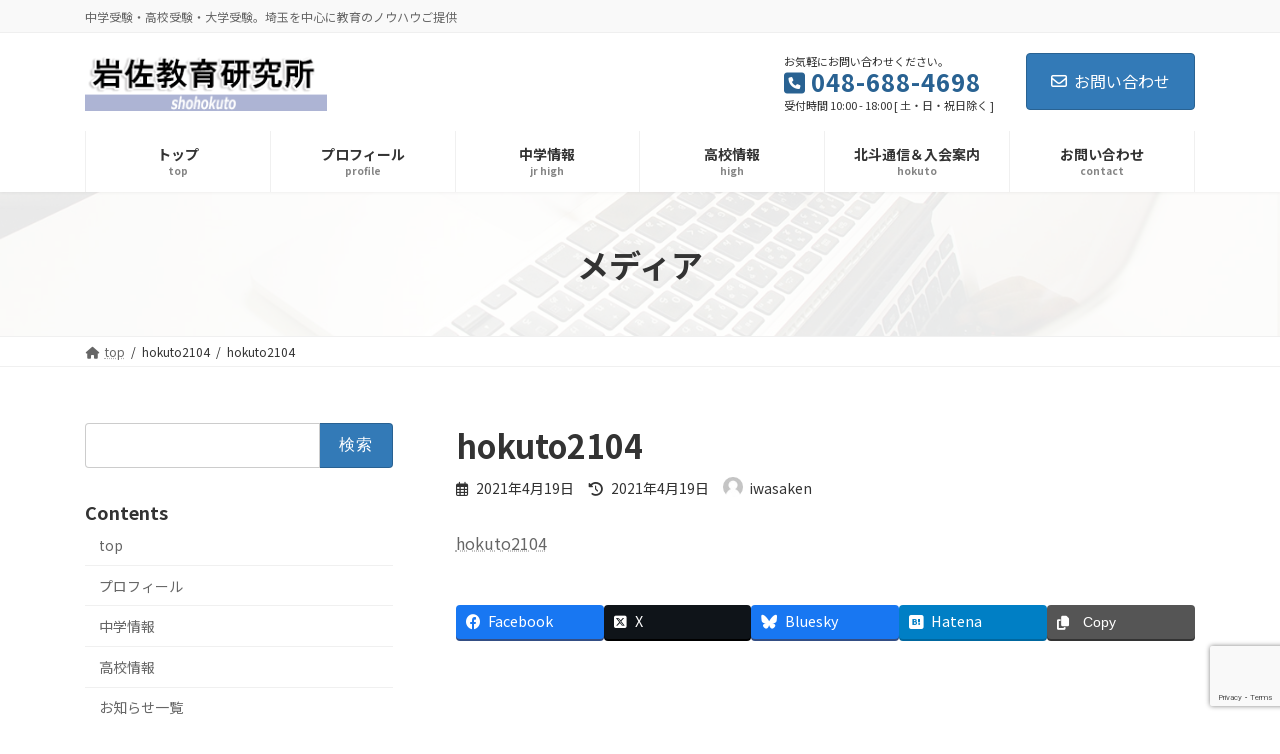

--- FILE ---
content_type: text/html; charset=utf-8
request_url: https://www.google.com/recaptcha/api2/anchor?ar=1&k=6Le9qNkZAAAAAMaQnEj4fOAAjt4y0BQdTmmCYLhh&co=aHR0cHM6Ly9pd2FzYWtlbi5jb206NDQz&hl=en&v=N67nZn4AqZkNcbeMu4prBgzg&size=invisible&anchor-ms=20000&execute-ms=30000&cb=5b4lwyhigmmi
body_size: 48887
content:
<!DOCTYPE HTML><html dir="ltr" lang="en"><head><meta http-equiv="Content-Type" content="text/html; charset=UTF-8">
<meta http-equiv="X-UA-Compatible" content="IE=edge">
<title>reCAPTCHA</title>
<style type="text/css">
/* cyrillic-ext */
@font-face {
  font-family: 'Roboto';
  font-style: normal;
  font-weight: 400;
  font-stretch: 100%;
  src: url(//fonts.gstatic.com/s/roboto/v48/KFO7CnqEu92Fr1ME7kSn66aGLdTylUAMa3GUBHMdazTgWw.woff2) format('woff2');
  unicode-range: U+0460-052F, U+1C80-1C8A, U+20B4, U+2DE0-2DFF, U+A640-A69F, U+FE2E-FE2F;
}
/* cyrillic */
@font-face {
  font-family: 'Roboto';
  font-style: normal;
  font-weight: 400;
  font-stretch: 100%;
  src: url(//fonts.gstatic.com/s/roboto/v48/KFO7CnqEu92Fr1ME7kSn66aGLdTylUAMa3iUBHMdazTgWw.woff2) format('woff2');
  unicode-range: U+0301, U+0400-045F, U+0490-0491, U+04B0-04B1, U+2116;
}
/* greek-ext */
@font-face {
  font-family: 'Roboto';
  font-style: normal;
  font-weight: 400;
  font-stretch: 100%;
  src: url(//fonts.gstatic.com/s/roboto/v48/KFO7CnqEu92Fr1ME7kSn66aGLdTylUAMa3CUBHMdazTgWw.woff2) format('woff2');
  unicode-range: U+1F00-1FFF;
}
/* greek */
@font-face {
  font-family: 'Roboto';
  font-style: normal;
  font-weight: 400;
  font-stretch: 100%;
  src: url(//fonts.gstatic.com/s/roboto/v48/KFO7CnqEu92Fr1ME7kSn66aGLdTylUAMa3-UBHMdazTgWw.woff2) format('woff2');
  unicode-range: U+0370-0377, U+037A-037F, U+0384-038A, U+038C, U+038E-03A1, U+03A3-03FF;
}
/* math */
@font-face {
  font-family: 'Roboto';
  font-style: normal;
  font-weight: 400;
  font-stretch: 100%;
  src: url(//fonts.gstatic.com/s/roboto/v48/KFO7CnqEu92Fr1ME7kSn66aGLdTylUAMawCUBHMdazTgWw.woff2) format('woff2');
  unicode-range: U+0302-0303, U+0305, U+0307-0308, U+0310, U+0312, U+0315, U+031A, U+0326-0327, U+032C, U+032F-0330, U+0332-0333, U+0338, U+033A, U+0346, U+034D, U+0391-03A1, U+03A3-03A9, U+03B1-03C9, U+03D1, U+03D5-03D6, U+03F0-03F1, U+03F4-03F5, U+2016-2017, U+2034-2038, U+203C, U+2040, U+2043, U+2047, U+2050, U+2057, U+205F, U+2070-2071, U+2074-208E, U+2090-209C, U+20D0-20DC, U+20E1, U+20E5-20EF, U+2100-2112, U+2114-2115, U+2117-2121, U+2123-214F, U+2190, U+2192, U+2194-21AE, U+21B0-21E5, U+21F1-21F2, U+21F4-2211, U+2213-2214, U+2216-22FF, U+2308-230B, U+2310, U+2319, U+231C-2321, U+2336-237A, U+237C, U+2395, U+239B-23B7, U+23D0, U+23DC-23E1, U+2474-2475, U+25AF, U+25B3, U+25B7, U+25BD, U+25C1, U+25CA, U+25CC, U+25FB, U+266D-266F, U+27C0-27FF, U+2900-2AFF, U+2B0E-2B11, U+2B30-2B4C, U+2BFE, U+3030, U+FF5B, U+FF5D, U+1D400-1D7FF, U+1EE00-1EEFF;
}
/* symbols */
@font-face {
  font-family: 'Roboto';
  font-style: normal;
  font-weight: 400;
  font-stretch: 100%;
  src: url(//fonts.gstatic.com/s/roboto/v48/KFO7CnqEu92Fr1ME7kSn66aGLdTylUAMaxKUBHMdazTgWw.woff2) format('woff2');
  unicode-range: U+0001-000C, U+000E-001F, U+007F-009F, U+20DD-20E0, U+20E2-20E4, U+2150-218F, U+2190, U+2192, U+2194-2199, U+21AF, U+21E6-21F0, U+21F3, U+2218-2219, U+2299, U+22C4-22C6, U+2300-243F, U+2440-244A, U+2460-24FF, U+25A0-27BF, U+2800-28FF, U+2921-2922, U+2981, U+29BF, U+29EB, U+2B00-2BFF, U+4DC0-4DFF, U+FFF9-FFFB, U+10140-1018E, U+10190-1019C, U+101A0, U+101D0-101FD, U+102E0-102FB, U+10E60-10E7E, U+1D2C0-1D2D3, U+1D2E0-1D37F, U+1F000-1F0FF, U+1F100-1F1AD, U+1F1E6-1F1FF, U+1F30D-1F30F, U+1F315, U+1F31C, U+1F31E, U+1F320-1F32C, U+1F336, U+1F378, U+1F37D, U+1F382, U+1F393-1F39F, U+1F3A7-1F3A8, U+1F3AC-1F3AF, U+1F3C2, U+1F3C4-1F3C6, U+1F3CA-1F3CE, U+1F3D4-1F3E0, U+1F3ED, U+1F3F1-1F3F3, U+1F3F5-1F3F7, U+1F408, U+1F415, U+1F41F, U+1F426, U+1F43F, U+1F441-1F442, U+1F444, U+1F446-1F449, U+1F44C-1F44E, U+1F453, U+1F46A, U+1F47D, U+1F4A3, U+1F4B0, U+1F4B3, U+1F4B9, U+1F4BB, U+1F4BF, U+1F4C8-1F4CB, U+1F4D6, U+1F4DA, U+1F4DF, U+1F4E3-1F4E6, U+1F4EA-1F4ED, U+1F4F7, U+1F4F9-1F4FB, U+1F4FD-1F4FE, U+1F503, U+1F507-1F50B, U+1F50D, U+1F512-1F513, U+1F53E-1F54A, U+1F54F-1F5FA, U+1F610, U+1F650-1F67F, U+1F687, U+1F68D, U+1F691, U+1F694, U+1F698, U+1F6AD, U+1F6B2, U+1F6B9-1F6BA, U+1F6BC, U+1F6C6-1F6CF, U+1F6D3-1F6D7, U+1F6E0-1F6EA, U+1F6F0-1F6F3, U+1F6F7-1F6FC, U+1F700-1F7FF, U+1F800-1F80B, U+1F810-1F847, U+1F850-1F859, U+1F860-1F887, U+1F890-1F8AD, U+1F8B0-1F8BB, U+1F8C0-1F8C1, U+1F900-1F90B, U+1F93B, U+1F946, U+1F984, U+1F996, U+1F9E9, U+1FA00-1FA6F, U+1FA70-1FA7C, U+1FA80-1FA89, U+1FA8F-1FAC6, U+1FACE-1FADC, U+1FADF-1FAE9, U+1FAF0-1FAF8, U+1FB00-1FBFF;
}
/* vietnamese */
@font-face {
  font-family: 'Roboto';
  font-style: normal;
  font-weight: 400;
  font-stretch: 100%;
  src: url(//fonts.gstatic.com/s/roboto/v48/KFO7CnqEu92Fr1ME7kSn66aGLdTylUAMa3OUBHMdazTgWw.woff2) format('woff2');
  unicode-range: U+0102-0103, U+0110-0111, U+0128-0129, U+0168-0169, U+01A0-01A1, U+01AF-01B0, U+0300-0301, U+0303-0304, U+0308-0309, U+0323, U+0329, U+1EA0-1EF9, U+20AB;
}
/* latin-ext */
@font-face {
  font-family: 'Roboto';
  font-style: normal;
  font-weight: 400;
  font-stretch: 100%;
  src: url(//fonts.gstatic.com/s/roboto/v48/KFO7CnqEu92Fr1ME7kSn66aGLdTylUAMa3KUBHMdazTgWw.woff2) format('woff2');
  unicode-range: U+0100-02BA, U+02BD-02C5, U+02C7-02CC, U+02CE-02D7, U+02DD-02FF, U+0304, U+0308, U+0329, U+1D00-1DBF, U+1E00-1E9F, U+1EF2-1EFF, U+2020, U+20A0-20AB, U+20AD-20C0, U+2113, U+2C60-2C7F, U+A720-A7FF;
}
/* latin */
@font-face {
  font-family: 'Roboto';
  font-style: normal;
  font-weight: 400;
  font-stretch: 100%;
  src: url(//fonts.gstatic.com/s/roboto/v48/KFO7CnqEu92Fr1ME7kSn66aGLdTylUAMa3yUBHMdazQ.woff2) format('woff2');
  unicode-range: U+0000-00FF, U+0131, U+0152-0153, U+02BB-02BC, U+02C6, U+02DA, U+02DC, U+0304, U+0308, U+0329, U+2000-206F, U+20AC, U+2122, U+2191, U+2193, U+2212, U+2215, U+FEFF, U+FFFD;
}
/* cyrillic-ext */
@font-face {
  font-family: 'Roboto';
  font-style: normal;
  font-weight: 500;
  font-stretch: 100%;
  src: url(//fonts.gstatic.com/s/roboto/v48/KFO7CnqEu92Fr1ME7kSn66aGLdTylUAMa3GUBHMdazTgWw.woff2) format('woff2');
  unicode-range: U+0460-052F, U+1C80-1C8A, U+20B4, U+2DE0-2DFF, U+A640-A69F, U+FE2E-FE2F;
}
/* cyrillic */
@font-face {
  font-family: 'Roboto';
  font-style: normal;
  font-weight: 500;
  font-stretch: 100%;
  src: url(//fonts.gstatic.com/s/roboto/v48/KFO7CnqEu92Fr1ME7kSn66aGLdTylUAMa3iUBHMdazTgWw.woff2) format('woff2');
  unicode-range: U+0301, U+0400-045F, U+0490-0491, U+04B0-04B1, U+2116;
}
/* greek-ext */
@font-face {
  font-family: 'Roboto';
  font-style: normal;
  font-weight: 500;
  font-stretch: 100%;
  src: url(//fonts.gstatic.com/s/roboto/v48/KFO7CnqEu92Fr1ME7kSn66aGLdTylUAMa3CUBHMdazTgWw.woff2) format('woff2');
  unicode-range: U+1F00-1FFF;
}
/* greek */
@font-face {
  font-family: 'Roboto';
  font-style: normal;
  font-weight: 500;
  font-stretch: 100%;
  src: url(//fonts.gstatic.com/s/roboto/v48/KFO7CnqEu92Fr1ME7kSn66aGLdTylUAMa3-UBHMdazTgWw.woff2) format('woff2');
  unicode-range: U+0370-0377, U+037A-037F, U+0384-038A, U+038C, U+038E-03A1, U+03A3-03FF;
}
/* math */
@font-face {
  font-family: 'Roboto';
  font-style: normal;
  font-weight: 500;
  font-stretch: 100%;
  src: url(//fonts.gstatic.com/s/roboto/v48/KFO7CnqEu92Fr1ME7kSn66aGLdTylUAMawCUBHMdazTgWw.woff2) format('woff2');
  unicode-range: U+0302-0303, U+0305, U+0307-0308, U+0310, U+0312, U+0315, U+031A, U+0326-0327, U+032C, U+032F-0330, U+0332-0333, U+0338, U+033A, U+0346, U+034D, U+0391-03A1, U+03A3-03A9, U+03B1-03C9, U+03D1, U+03D5-03D6, U+03F0-03F1, U+03F4-03F5, U+2016-2017, U+2034-2038, U+203C, U+2040, U+2043, U+2047, U+2050, U+2057, U+205F, U+2070-2071, U+2074-208E, U+2090-209C, U+20D0-20DC, U+20E1, U+20E5-20EF, U+2100-2112, U+2114-2115, U+2117-2121, U+2123-214F, U+2190, U+2192, U+2194-21AE, U+21B0-21E5, U+21F1-21F2, U+21F4-2211, U+2213-2214, U+2216-22FF, U+2308-230B, U+2310, U+2319, U+231C-2321, U+2336-237A, U+237C, U+2395, U+239B-23B7, U+23D0, U+23DC-23E1, U+2474-2475, U+25AF, U+25B3, U+25B7, U+25BD, U+25C1, U+25CA, U+25CC, U+25FB, U+266D-266F, U+27C0-27FF, U+2900-2AFF, U+2B0E-2B11, U+2B30-2B4C, U+2BFE, U+3030, U+FF5B, U+FF5D, U+1D400-1D7FF, U+1EE00-1EEFF;
}
/* symbols */
@font-face {
  font-family: 'Roboto';
  font-style: normal;
  font-weight: 500;
  font-stretch: 100%;
  src: url(//fonts.gstatic.com/s/roboto/v48/KFO7CnqEu92Fr1ME7kSn66aGLdTylUAMaxKUBHMdazTgWw.woff2) format('woff2');
  unicode-range: U+0001-000C, U+000E-001F, U+007F-009F, U+20DD-20E0, U+20E2-20E4, U+2150-218F, U+2190, U+2192, U+2194-2199, U+21AF, U+21E6-21F0, U+21F3, U+2218-2219, U+2299, U+22C4-22C6, U+2300-243F, U+2440-244A, U+2460-24FF, U+25A0-27BF, U+2800-28FF, U+2921-2922, U+2981, U+29BF, U+29EB, U+2B00-2BFF, U+4DC0-4DFF, U+FFF9-FFFB, U+10140-1018E, U+10190-1019C, U+101A0, U+101D0-101FD, U+102E0-102FB, U+10E60-10E7E, U+1D2C0-1D2D3, U+1D2E0-1D37F, U+1F000-1F0FF, U+1F100-1F1AD, U+1F1E6-1F1FF, U+1F30D-1F30F, U+1F315, U+1F31C, U+1F31E, U+1F320-1F32C, U+1F336, U+1F378, U+1F37D, U+1F382, U+1F393-1F39F, U+1F3A7-1F3A8, U+1F3AC-1F3AF, U+1F3C2, U+1F3C4-1F3C6, U+1F3CA-1F3CE, U+1F3D4-1F3E0, U+1F3ED, U+1F3F1-1F3F3, U+1F3F5-1F3F7, U+1F408, U+1F415, U+1F41F, U+1F426, U+1F43F, U+1F441-1F442, U+1F444, U+1F446-1F449, U+1F44C-1F44E, U+1F453, U+1F46A, U+1F47D, U+1F4A3, U+1F4B0, U+1F4B3, U+1F4B9, U+1F4BB, U+1F4BF, U+1F4C8-1F4CB, U+1F4D6, U+1F4DA, U+1F4DF, U+1F4E3-1F4E6, U+1F4EA-1F4ED, U+1F4F7, U+1F4F9-1F4FB, U+1F4FD-1F4FE, U+1F503, U+1F507-1F50B, U+1F50D, U+1F512-1F513, U+1F53E-1F54A, U+1F54F-1F5FA, U+1F610, U+1F650-1F67F, U+1F687, U+1F68D, U+1F691, U+1F694, U+1F698, U+1F6AD, U+1F6B2, U+1F6B9-1F6BA, U+1F6BC, U+1F6C6-1F6CF, U+1F6D3-1F6D7, U+1F6E0-1F6EA, U+1F6F0-1F6F3, U+1F6F7-1F6FC, U+1F700-1F7FF, U+1F800-1F80B, U+1F810-1F847, U+1F850-1F859, U+1F860-1F887, U+1F890-1F8AD, U+1F8B0-1F8BB, U+1F8C0-1F8C1, U+1F900-1F90B, U+1F93B, U+1F946, U+1F984, U+1F996, U+1F9E9, U+1FA00-1FA6F, U+1FA70-1FA7C, U+1FA80-1FA89, U+1FA8F-1FAC6, U+1FACE-1FADC, U+1FADF-1FAE9, U+1FAF0-1FAF8, U+1FB00-1FBFF;
}
/* vietnamese */
@font-face {
  font-family: 'Roboto';
  font-style: normal;
  font-weight: 500;
  font-stretch: 100%;
  src: url(//fonts.gstatic.com/s/roboto/v48/KFO7CnqEu92Fr1ME7kSn66aGLdTylUAMa3OUBHMdazTgWw.woff2) format('woff2');
  unicode-range: U+0102-0103, U+0110-0111, U+0128-0129, U+0168-0169, U+01A0-01A1, U+01AF-01B0, U+0300-0301, U+0303-0304, U+0308-0309, U+0323, U+0329, U+1EA0-1EF9, U+20AB;
}
/* latin-ext */
@font-face {
  font-family: 'Roboto';
  font-style: normal;
  font-weight: 500;
  font-stretch: 100%;
  src: url(//fonts.gstatic.com/s/roboto/v48/KFO7CnqEu92Fr1ME7kSn66aGLdTylUAMa3KUBHMdazTgWw.woff2) format('woff2');
  unicode-range: U+0100-02BA, U+02BD-02C5, U+02C7-02CC, U+02CE-02D7, U+02DD-02FF, U+0304, U+0308, U+0329, U+1D00-1DBF, U+1E00-1E9F, U+1EF2-1EFF, U+2020, U+20A0-20AB, U+20AD-20C0, U+2113, U+2C60-2C7F, U+A720-A7FF;
}
/* latin */
@font-face {
  font-family: 'Roboto';
  font-style: normal;
  font-weight: 500;
  font-stretch: 100%;
  src: url(//fonts.gstatic.com/s/roboto/v48/KFO7CnqEu92Fr1ME7kSn66aGLdTylUAMa3yUBHMdazQ.woff2) format('woff2');
  unicode-range: U+0000-00FF, U+0131, U+0152-0153, U+02BB-02BC, U+02C6, U+02DA, U+02DC, U+0304, U+0308, U+0329, U+2000-206F, U+20AC, U+2122, U+2191, U+2193, U+2212, U+2215, U+FEFF, U+FFFD;
}
/* cyrillic-ext */
@font-face {
  font-family: 'Roboto';
  font-style: normal;
  font-weight: 900;
  font-stretch: 100%;
  src: url(//fonts.gstatic.com/s/roboto/v48/KFO7CnqEu92Fr1ME7kSn66aGLdTylUAMa3GUBHMdazTgWw.woff2) format('woff2');
  unicode-range: U+0460-052F, U+1C80-1C8A, U+20B4, U+2DE0-2DFF, U+A640-A69F, U+FE2E-FE2F;
}
/* cyrillic */
@font-face {
  font-family: 'Roboto';
  font-style: normal;
  font-weight: 900;
  font-stretch: 100%;
  src: url(//fonts.gstatic.com/s/roboto/v48/KFO7CnqEu92Fr1ME7kSn66aGLdTylUAMa3iUBHMdazTgWw.woff2) format('woff2');
  unicode-range: U+0301, U+0400-045F, U+0490-0491, U+04B0-04B1, U+2116;
}
/* greek-ext */
@font-face {
  font-family: 'Roboto';
  font-style: normal;
  font-weight: 900;
  font-stretch: 100%;
  src: url(//fonts.gstatic.com/s/roboto/v48/KFO7CnqEu92Fr1ME7kSn66aGLdTylUAMa3CUBHMdazTgWw.woff2) format('woff2');
  unicode-range: U+1F00-1FFF;
}
/* greek */
@font-face {
  font-family: 'Roboto';
  font-style: normal;
  font-weight: 900;
  font-stretch: 100%;
  src: url(//fonts.gstatic.com/s/roboto/v48/KFO7CnqEu92Fr1ME7kSn66aGLdTylUAMa3-UBHMdazTgWw.woff2) format('woff2');
  unicode-range: U+0370-0377, U+037A-037F, U+0384-038A, U+038C, U+038E-03A1, U+03A3-03FF;
}
/* math */
@font-face {
  font-family: 'Roboto';
  font-style: normal;
  font-weight: 900;
  font-stretch: 100%;
  src: url(//fonts.gstatic.com/s/roboto/v48/KFO7CnqEu92Fr1ME7kSn66aGLdTylUAMawCUBHMdazTgWw.woff2) format('woff2');
  unicode-range: U+0302-0303, U+0305, U+0307-0308, U+0310, U+0312, U+0315, U+031A, U+0326-0327, U+032C, U+032F-0330, U+0332-0333, U+0338, U+033A, U+0346, U+034D, U+0391-03A1, U+03A3-03A9, U+03B1-03C9, U+03D1, U+03D5-03D6, U+03F0-03F1, U+03F4-03F5, U+2016-2017, U+2034-2038, U+203C, U+2040, U+2043, U+2047, U+2050, U+2057, U+205F, U+2070-2071, U+2074-208E, U+2090-209C, U+20D0-20DC, U+20E1, U+20E5-20EF, U+2100-2112, U+2114-2115, U+2117-2121, U+2123-214F, U+2190, U+2192, U+2194-21AE, U+21B0-21E5, U+21F1-21F2, U+21F4-2211, U+2213-2214, U+2216-22FF, U+2308-230B, U+2310, U+2319, U+231C-2321, U+2336-237A, U+237C, U+2395, U+239B-23B7, U+23D0, U+23DC-23E1, U+2474-2475, U+25AF, U+25B3, U+25B7, U+25BD, U+25C1, U+25CA, U+25CC, U+25FB, U+266D-266F, U+27C0-27FF, U+2900-2AFF, U+2B0E-2B11, U+2B30-2B4C, U+2BFE, U+3030, U+FF5B, U+FF5D, U+1D400-1D7FF, U+1EE00-1EEFF;
}
/* symbols */
@font-face {
  font-family: 'Roboto';
  font-style: normal;
  font-weight: 900;
  font-stretch: 100%;
  src: url(//fonts.gstatic.com/s/roboto/v48/KFO7CnqEu92Fr1ME7kSn66aGLdTylUAMaxKUBHMdazTgWw.woff2) format('woff2');
  unicode-range: U+0001-000C, U+000E-001F, U+007F-009F, U+20DD-20E0, U+20E2-20E4, U+2150-218F, U+2190, U+2192, U+2194-2199, U+21AF, U+21E6-21F0, U+21F3, U+2218-2219, U+2299, U+22C4-22C6, U+2300-243F, U+2440-244A, U+2460-24FF, U+25A0-27BF, U+2800-28FF, U+2921-2922, U+2981, U+29BF, U+29EB, U+2B00-2BFF, U+4DC0-4DFF, U+FFF9-FFFB, U+10140-1018E, U+10190-1019C, U+101A0, U+101D0-101FD, U+102E0-102FB, U+10E60-10E7E, U+1D2C0-1D2D3, U+1D2E0-1D37F, U+1F000-1F0FF, U+1F100-1F1AD, U+1F1E6-1F1FF, U+1F30D-1F30F, U+1F315, U+1F31C, U+1F31E, U+1F320-1F32C, U+1F336, U+1F378, U+1F37D, U+1F382, U+1F393-1F39F, U+1F3A7-1F3A8, U+1F3AC-1F3AF, U+1F3C2, U+1F3C4-1F3C6, U+1F3CA-1F3CE, U+1F3D4-1F3E0, U+1F3ED, U+1F3F1-1F3F3, U+1F3F5-1F3F7, U+1F408, U+1F415, U+1F41F, U+1F426, U+1F43F, U+1F441-1F442, U+1F444, U+1F446-1F449, U+1F44C-1F44E, U+1F453, U+1F46A, U+1F47D, U+1F4A3, U+1F4B0, U+1F4B3, U+1F4B9, U+1F4BB, U+1F4BF, U+1F4C8-1F4CB, U+1F4D6, U+1F4DA, U+1F4DF, U+1F4E3-1F4E6, U+1F4EA-1F4ED, U+1F4F7, U+1F4F9-1F4FB, U+1F4FD-1F4FE, U+1F503, U+1F507-1F50B, U+1F50D, U+1F512-1F513, U+1F53E-1F54A, U+1F54F-1F5FA, U+1F610, U+1F650-1F67F, U+1F687, U+1F68D, U+1F691, U+1F694, U+1F698, U+1F6AD, U+1F6B2, U+1F6B9-1F6BA, U+1F6BC, U+1F6C6-1F6CF, U+1F6D3-1F6D7, U+1F6E0-1F6EA, U+1F6F0-1F6F3, U+1F6F7-1F6FC, U+1F700-1F7FF, U+1F800-1F80B, U+1F810-1F847, U+1F850-1F859, U+1F860-1F887, U+1F890-1F8AD, U+1F8B0-1F8BB, U+1F8C0-1F8C1, U+1F900-1F90B, U+1F93B, U+1F946, U+1F984, U+1F996, U+1F9E9, U+1FA00-1FA6F, U+1FA70-1FA7C, U+1FA80-1FA89, U+1FA8F-1FAC6, U+1FACE-1FADC, U+1FADF-1FAE9, U+1FAF0-1FAF8, U+1FB00-1FBFF;
}
/* vietnamese */
@font-face {
  font-family: 'Roboto';
  font-style: normal;
  font-weight: 900;
  font-stretch: 100%;
  src: url(//fonts.gstatic.com/s/roboto/v48/KFO7CnqEu92Fr1ME7kSn66aGLdTylUAMa3OUBHMdazTgWw.woff2) format('woff2');
  unicode-range: U+0102-0103, U+0110-0111, U+0128-0129, U+0168-0169, U+01A0-01A1, U+01AF-01B0, U+0300-0301, U+0303-0304, U+0308-0309, U+0323, U+0329, U+1EA0-1EF9, U+20AB;
}
/* latin-ext */
@font-face {
  font-family: 'Roboto';
  font-style: normal;
  font-weight: 900;
  font-stretch: 100%;
  src: url(//fonts.gstatic.com/s/roboto/v48/KFO7CnqEu92Fr1ME7kSn66aGLdTylUAMa3KUBHMdazTgWw.woff2) format('woff2');
  unicode-range: U+0100-02BA, U+02BD-02C5, U+02C7-02CC, U+02CE-02D7, U+02DD-02FF, U+0304, U+0308, U+0329, U+1D00-1DBF, U+1E00-1E9F, U+1EF2-1EFF, U+2020, U+20A0-20AB, U+20AD-20C0, U+2113, U+2C60-2C7F, U+A720-A7FF;
}
/* latin */
@font-face {
  font-family: 'Roboto';
  font-style: normal;
  font-weight: 900;
  font-stretch: 100%;
  src: url(//fonts.gstatic.com/s/roboto/v48/KFO7CnqEu92Fr1ME7kSn66aGLdTylUAMa3yUBHMdazQ.woff2) format('woff2');
  unicode-range: U+0000-00FF, U+0131, U+0152-0153, U+02BB-02BC, U+02C6, U+02DA, U+02DC, U+0304, U+0308, U+0329, U+2000-206F, U+20AC, U+2122, U+2191, U+2193, U+2212, U+2215, U+FEFF, U+FFFD;
}

</style>
<link rel="stylesheet" type="text/css" href="https://www.gstatic.com/recaptcha/releases/N67nZn4AqZkNcbeMu4prBgzg/styles__ltr.css">
<script nonce="0QLPmxVVBY_BzG4-Hh1nkw" type="text/javascript">window['__recaptcha_api'] = 'https://www.google.com/recaptcha/api2/';</script>
<script type="text/javascript" src="https://www.gstatic.com/recaptcha/releases/N67nZn4AqZkNcbeMu4prBgzg/recaptcha__en.js" nonce="0QLPmxVVBY_BzG4-Hh1nkw">
      
    </script></head>
<body><div id="rc-anchor-alert" class="rc-anchor-alert"></div>
<input type="hidden" id="recaptcha-token" value="[base64]">
<script type="text/javascript" nonce="0QLPmxVVBY_BzG4-Hh1nkw">
      recaptcha.anchor.Main.init("[\x22ainput\x22,[\x22bgdata\x22,\x22\x22,\[base64]/[base64]/[base64]/[base64]/[base64]/[base64]/YihPLDAsW0wsMzZdKTooTy5YLnB1c2goTy5aLnNsaWNlKCkpLE8uWls3Nl09dm9pZCAwLFUoNzYsTyxxKSl9LGM9ZnVuY3Rpb24oTyxxKXtxLlk9KChxLlk/[base64]/[base64]/Wi52KCk6Wi5OLHItWi5OKSxJPj4xNCk+MCxaKS5oJiYoWi5oXj0oWi5sKzE+PjIpKihJPDwyKSksWikubCsxPj4yIT0wfHxaLnUseCl8fHUpWi5pPTAsWi5OPXI7aWYoIXUpcmV0dXJuIGZhbHNlO2lmKFouRz5aLkgmJihaLkg9Wi5HKSxyLVouRjxaLkctKE8/MjU1OnE/NToyKSlyZXR1cm4gZmFsc2U7cmV0dXJuIShaLlU9KCgoTz1sKHE/[base64]/[base64]/[base64]/[base64]/[base64]\\u003d\x22,\[base64]\x22,\x22w7TDvsOEwpxJAhQ3wrTDgsOBQ3XDncOZSMOWwr80UMOPeVNZRxzDm8K7csKewqfCkMO3cG/CgQXDlWnCpzRyX8OAOcO7wozDj8OLwoVewqpnZnhuPMOUwo0RJ8OhSwPCocKUbkLDmh0HVFxeNVzCtsK0wpQvNibCicKCQETDjg/[base64]/wrPDjMOJwpXCnlZoRMKDTUgMcsOVw65bwqZmO2LDvxRTw4FPw5PCmsKvw6cWA8OEwpvCl8O/CWHCocKvw4oow5xew6YeIMKkw4h9w4N/NxPDux7ChMKFw6Utw6YCw53Cj8KqNcKbXyHDqMOCFsOSGXrCmsKBJBDDtnZefRPDtzvDu1kxa8OFGcKLwonDssK0bsK0wro7w5MQUmEqwqEhw5DCicORYsKLw7cowrY9MMKdwqXCjcOTwrcSHcKAw55mwp3CgHjCtsO5w4vCocK/[base64]/[base64]/[base64]/wqfCjhnCtxMew7JnLDUuw43Di3tfcFjCoyxjw5fChHPCplM2w59XPMOWw4HDjzHDp8K4w6EgwonCgBNhwp9PdMOXXcKXasKtYn3DtBVSMVgSDsOYMjcswq/[base64]/DBDDuUMCwobDicKqw7TDq8KFw5dKPMOQw6ogFcKjOVAswpHCsg10T10+HBDDrnHDkTNART/[base64]/DjMKcHwc1UxzCsDt7Y8OaClTDvMKUwpLCuy/CncO1w5XCl8KqwoRIb8KNNMKuD8OcwqzDh0N1w4RXwqvCsm8yE8Kbb8OXfDLCtlQ/JMKHwo7DncOpVAdWIgfChHvCpDzCrTw0ccOeRMOnRUfCtH7Cow/DkWTDi8OyWMKBwqrCucOhw7ZTZTPCjMO+CsOYw5LCtcK1Y8O4Fx5yaArDn8O0DMO9Lk4xw65Tw4DDsRIaw6fDjMKWwp0iw4Iydm4rRCxtwoNywrHCjiY9fcKJw6rCu3EiCj/DrSJ5D8KIQMO3fxfDmsOwwqY+E8KNGAtVw4ctw7HDtsOwMxXDqmXDocKhN0gAw5rCj8Kpw6jCvcOLwpPCilU9wpvChB3ChsOpFFRIax8mwrTCkcO0w6jCjcK0w58VWiRFe24kwrnCrWvDhlrCgsO+w73DpcKHZF7Dp0HCncOhw6/DjcKjwr8qPy7CoCw5ImLCv8ONEE3CjXbCqsO7wovCkmIRUThCw47DoV/[base64]/[base64]/DlGzDjlNAcsOTfyzDi8KSUcOAw5lFwrLDmAnDkcOhw4BWwqVEw73CoyYgFsKPAC0Mwox8w6Ebwo/[base64]/[base64]/w5TDi8O6AcK2Q8OPFsKULzTCgMKswrHDmMOvMCILdXTCiXVkwq/CgTXCqcOfHsKSF8O/clxROsKUwoTDpsOcwr54AMOZYsKZXcO7AMKrwq5cwowww7TDjGoqwoPCilR1wqjCjhtxw67DkER5cWdYasK1wrs9MsKLd8O5W8KFBcKhFFA0wqg1VxXDi8K3wr/Dh2PCtlUyw6NeLMOJGcKXwqTDvmpFXsO3w5vCsj5cw5DCicOzwptlw4jCisOCAhzCvMOwbX0Jw5/CkcKTw7Q+wo4sw5XDqzl6woLCg1Z5w6fCjcOQOsKaw58wVsKmwodZw78ow7nCisOyw5NfFMOvw7rCgsKHw7RpwqLCh8OIw67DtU/CvhMNORrDpAJmfDQYC8OffcOew5wFwpNgw7bCig4ew6sXw4rDgi3CosKOwpvDrMOuDsOZw4NWwrVCB0tpFMOgw4QEwpbDpcO8wpjCs17DtcOXEGsGacKXAipLRiBhVFvDnhMSw7fCsVMTJMKgKsOMw5/[base64]/BsOlwoLDgV8tw57DrcOkw6dqIBzDh2VOIDzDjUg9wo3Do1jCtmrCqwpewq0CwpXClHx7FU8tV8KiI24rN8OpwpQUwqURwpAMwpAvfw/DnDFdCcOnXsKrw43CvsKVw4LCnG8ee8OowroCScOKFGQYWFoWwoEdwrxSwprDuMKCHMOQw7rDp8OcQ0APDnbCu8Opwp53wqo6wp/[base64]/[base64]/DqhJJHggQX8KdwqnDicOxGG/DmkHDoCxwOsKOwrbDscKJwpDCoWFowobCrMKcL8O3wrIRFwnDh8OVYDFEw4DDtE3ComF5wq44H2xwF0LDkEPDmMKqFhjCjcK1wrkOScO+wozDo8OEw53ChsKHwpXChTLCmF/DmcODc0DCo8OEUUDDt8OtwojCuj7DgMK1GwvCmMK+TcK+w5PCqiXDhgRZw55HC0rCgMOYLcKRZsOoRcOUeMKewqoId1nChQTDrsODOcKOw7HCkS7CsnE8w4/DicOOwoTCi8KAITbCp8K6w7oMLDDCr8KUe35EVlHDs8KxUUQ7NcKnKsKjMMKLw4DCrMKWS8KwXMKNwoEODg3CvcOzwpLDlsOvw40Vw4LCjWxqesOCIzfDm8OpWRQIwokWwpMLJsKrw7M3w6ZBwoPChnLDs8K/W8KfwrBXwrtBw7bChCMyw4TDr0TClMOvw7RqSwRNwr/Di0lYwqFQTMO7w77DsnVCw5vCl8KSNcOxHgHCnizDrVNDwoNUwqQwEMO9dGJvwq7CucOvwoLDi8OUwpjDhcKFBcOyaMKdwrTCkcOCwpnDtcKVdcOAwrEMw5xKYsOKwqnCtMOMw4vCrMKKw77Ct1R2w4nCryRGCBHDtx/DuQVWwq/CtcOZHMOiw6TDhsKCw6cceVDDiTfCicKow6nCgQwVw7o7cMOrw6XClsKrw4/CkMKnfMOTQsKcw7bDk8Kuw6HCpQbCp2IWw43DnSHDlFdjw7vDpBFUwoTDtBpPwrDCsT3DlS7Cn8OPWcOeTcOgW8KVwronwr/CkVrCscOvw5QIw4IYHFAIwq1XLCpowqAiw41Dw6oewoHChMOhfMKFwo7DuMOCdMOWIlxtNsKDKBTDlXXDpiTDncORA8OxG8O9wrgIw7bChHjCocK0wpHDncOmQmp3wrAzwovCrMKnw5kNTnE5d8KkXCHCu8OyRVLDnsKhEsK1XF/[base64]/wpsYWMKvw7BBYF3CucKPfUjDjsOdwpJZw43Dl8Kaw7VWbCcow7HCjz5Rw5ZKbyciw4rDncKpw4/Dt8KDwqA1woDCsHURw7jCs8K3FsO3w5ZrdsOZLg/CvzrCn8KKw6PCvlJef8OSw502T3hjRj7ChMOYcX3DuMOzwoZLwp4sfG7DlxsZwqPCqMKfw6bCrcKXw7hFW0gBLUcudhnCp8KrQkx4wozCkQPCiXgxwowVwqYfwojDo8Kswrspw63CkcK2wqDDvAjDsDPDsj1uwqd/O2rCuMOJw4PCs8KRw5vDmMKlfcKlUcOZw4XCpRnCj8KRwp1swpfCpyRYw7/Dn8OhG2MNw7/DuSjDmlzCn8ObwoLDvD0/wqwNwqHCkcOPeMKfLcO3J1tBKH8RXMKnw48Fw4onOVYSfcKRK0YNIy/Dkjh4ZMOeFRVxAsKCckXCoXfDmVxgw7M8w43ClcOswq1iwrzDliEIDjhmwo3Cm8Ofw6jCqmHDrCbClsOMwrZewqDCtB5XwrrCgF/DscKCw7bDnUIOwrgOw6d3w4rDt3PDk27DtXXDq8KxKznDtcKDw5nDsFcLwpwzLcKHwrpOPcKuYsOTw4XCvMO2MTPDjsKkw4Zkw5xLw7bCo3VNUkPDl8OhwqjCvT1OE8OHwpbCk8KBfW/[base64]/CrsORw7LDrcOiw5l9YkbDthgOXcOIwprCgcO6w4XDlsKMw5fCs8K7JsKZY0PCg8KnwqoVIQVQAMOPY2jCusKCw5HCoMOsYcOgwr7DrGjCk8K4wqXDjhRLw6LCqMO4N8KLG8OgYlZISsKRVTVdEgbChjZ7wrFWfCIlNcKLw5jDr2zCuFHDksOzW8ODRMOdwpHCgsKfwo/CvTgIw510w70STHkJwrrDjMKdAmU0ecO4woJif8KnwrvCoTfChcKZFcKIcMKNU8KUdcKiw51Pw6BIw4ENw4Iewpo9TBTDmifCg2pFw4Qvw7IGOj3CusKBwpnDpMOSMGzDnynDpMKXwpDCtgRlw7TClsK6EMKfaMOiwrHDt0N1wo/[base64]/CsCJADsK8wpDDvsKgw5p7RsO0w4bCmsOEwoh9D8O6QxTCqE40wr3CuMOCAnPDpT5Tw4dweCxZWGDClsO0eSsBw6tKwoU6QGBTIGUUw4XDtMOGwokswrsFcjYaRcKZf0pQBcOwwr/Cj8KfG8OwY8O6wonCssKNF8KYBcKCw6NIwoc6wovCrsKRw4gHwpxfw5jCgMK9LsK8R8KaegDDisKLwrMKNEfDqMOgM3bDvR7Dk3XCu1wqdhfChyTDgk99F1RrY8OBd8KBw6JzOi/Ci15bTcKeezlGwos0w6nDk8KALsOjwrrCsMKdwqBew4BCZsKEDznCrsKfR8Ocw7LDuTvCs8K/woUEDMOXLhTDlsKyAm5iTsOcw7jClF/[base64]/CqXbCoMKWw6vDq0LDjGzCncKhF0ZiKsK0wrYmEkbDgcK0wqxwXnPDrcKBVsOKXSI6PsOsVyQSScKrUcOeZEs+fcONw7vDrsKaScK9e1FYw77CgiNWw7jDjRXCgMKtw6AUUlXCoMKtHMKZS8OvN8OMIzISw5UUw4/DqC/DvMO7TXDDtcKFw5PChcKoFcO9BEZlScKDw5rDgFs2HEZQwrTDrsK+ZsOBOnpLQ8OQw5fDgMKQw6tGwo/DscOVJwXDpmpAcxUPcsOjw5JTwqfCvX/DgMOZVMO6esOMHmUlwodYKAZDdkR/wrcDw4fDlsKmBcKEwoPDjUPCkcOTKcOSw45gw48cw4Ync0FVOAXDoRJ3fMKrw69ZaTfDusO2f0J2w7x8QcOoEcOqbXEnw50/[base64]/fwPDoznCqilrwr7Dv8K2KcOJw51iw6vCisK0AmsPHcOBw4rCkMK/[base64]/wozDo1kRwp4rHFPDiQolwrfDhTDDtm99wrDCrFPDsD/CqMKFw6Q9L8OUG8Khw7TDicOPQ0wbwoHDucOICUgOMsO7NhjDiBdXw7fDu0gBRMObw74PFArCnWo0w7fDvcOjwqwrwrVnwpXDu8OPwoBLOErCsz9vwpF2w4bDtMObcMOow4PDmMKqKiRxw4V7BcKgASTCp2tqd3/CnsKNb2nDt8KSw4fDlQF2wrzChMO+wpAEw63CtsOOwp3CnMOcLMK4UmhIDsOCwoAKY1zClMOiwpvCkx/DvMOyw6zDtcKRVWhcdkzDvzvCgcKmLCzDkSLDo0zDrcOTw5JnwodUw4XCtcKrw5zCosKLf0TDlMKEw5YIWTFqwrYqN8KmB8KpCcObwopQwofChMOmw7R1CMKGwq/Du358wrvCk8KPQsKOw7VoU8OVWcOPGcOeUcKMw7DCqXbCtcKpPMKWBDnCuC/ChWYJwrYlw5jDoFnCtlPClMKSUcOWXhnDocOlDcKiVsKWHxjChsK1wpLDrF5JLcOFDMOmw6LDsTvCkcOdwo/CisKDZMKbwpfCocOGw4nCrw4uQMO2asOcX1syYMO9Hy/CiCfClsOYXsOLGcKDwpLCicO8ESrDkMOiwqvDkSQZw7jDqGZsa8KFf30dwr3DkxjCocKaw7rCvMO9w7MoMMO1wovCrcKyJsOQwqA+wp7DncKawpzChsK2EBU9wqVvdG/Dr17Cs33CtT7DrWXCr8OeQAYIw7nCs2rDuV0zcDTCncO5M8OBwrLCqMOoMsOkwq7Do8Kuw6sQQW9kF1EQD1w7w5HCl8KHwpHDumFxeAI2w5TCui9qT8OrVEp+ZMOlJFEBby7Cm8O6wpoBNVXDmWnDmFjCncOQX8Olw7gUdMOdw6fDu2/CkwDCuznCvMKvDVpiwqRmwpjCmmvDlDk1w75MJAo8esKMNcOHw5fCu8K7J1XDlsKTcsOTwoI4TMKJw7h0w4TDkh1eZMKmfRdfR8Orwr1Ew5LCmBfCtFIoMkzDn8KiwrgPwrrCnAvDkMKLw6dhwrtOfwnCggUzwo/DscKETcKfwqZcwpVadsKmJFIEw43DgDPDrcKDwpkyC0l2cx7CmSXCvDAiw67DsSfCscKXWFnCm8ONSGzCvsOdFnxBwr7DmsOVwpDDicOCDGseRMK7w45wNHdyw6QrCsKFKMKnwqZRacKeGCEgHsOfGMKRw4fClMOOw4czbMKyex/CisKneCvCsMOgw7jCnE3Cg8Kmc0lYDcOow5jDgl0rw6vCvcOobcOhw618F8KeS27DvcKawrjCpD/CgxQuwroAYEt1w5LCpQo6w7ZLw6LChsKYw6jDv8OZC2MQwrRFwq91IsKnZ2/Chj/CiQBgwq/Cv8KCWMKNYXdTwpxFwqXCuh4Xcj0nJyRjw4TCgMKTB8Ofwq7ClcKiNQUmNmtgF1nDpyDDqsO7W0/CkMOpKsKgZ8ONw6ciwqESwrXCoUc9JcOHwqEiXcOew57CrsO3EcOwAybChcKKEiLDgMOKIcOSw67DrEjCg8OLw5/[base64]/Kj4aK3TDu2RJFQHCiQXDiMOPwo/CqgJhwonClWcmampVd8Oawrkww6l6w61PK3XCtl8pwotGYEPCo0nDvh/DrcK+w7bCtgRVLMOBwqbDscOOLX4TbmNrwpceR8O5w4bCowB7w4xVZA1Qw5kKw5rCnxEaZGcJwo0decOcH8ObwozDk8OLwqRyw7vCpVPDosOEwppHOcKxwq8pw79eK0Fnw4IJYcKdIR/DsMODJcOUZ8KtGsOaP8O7VxPCrcOCC8OVw74jNhAxwqXCk0XDpAPDjsOyHifDm2ozwr93HcKbwrRow5hoYsKZMcOKLSgvLxEgwpMow5nDmhLCnW0Rw4fDhcOAUxxlc8ObwrLDkl06w7oxRsOYw6/Ci8KLwo7CuWXCp11BJF8yBsOPMcK4bMKTccOXwqw/w44Mw6BVQ8Kaw5EMPsKAVzBJd8Okw48Vw7HCmgMoXCFKw68zwrbCrmpxwp7DoMODUywSGMOrNH3Ckz/CkcKlbcOuEGrDq07ChcKVVsK8wqFTwqTCmcKJMW3CkMOxTXsxwqxqTBrDt03DhCTDtXPClmNAw4Emw7lUw6l5w6A/[base64]/DjcKzwqIgWEHCulnDtcO6akvCgsOEHE7CicKewrsGXzAPJBsLw5k6XcKmJj1SPHw8KsOzNsOow7IfazTDoksYw4kAwqtRw7XCqTXCvsOjVFAaAsK2O0ZLN2rCpVdhCcKOw7F+c8KPMELCtzNwDA/DksKmw7zDosK9wp3DtnTCicONW0/CusKMw6DDrcKTw7d/I2FAw7BrKcKzwqlDw5BtdcK6Nm3DusK/w4/CncOSw5TDs1ZPw4AcYsOiw6PDqgPDk8ObK8Kpw49/w4sOw4N9wrACXUDDnRUDw4c9MsOfwoRAYcKScsOJbTl/[base64]/[base64]/XADCk8KVwrZ0w7dTYgZ6w5NPw43CrsKFDywRAEHDj37CrcOSwp3Dtx1Rw6Y0w57CsWrDvMK0wo/CqWJrw79Gw605RMKaw7LDuiHDoF4bO01swrPDvRjDsizCiFBWwq/CjXTCgkYxw5V/w6nDpkDCh8KoaMOTwqzDk8Ouw6QJFzx8w5ZqNMKWwoLCoW/Cv8Kzw6UXwqfCqsOpw5XDow0AwoHCjABNJ8KTESVlw7nDq8OCw7TCkRV3f8O+C8OTw41DfsKdN35cw5V/bMOdw78Mw5Qfw7XDtUhgw7/Dt8Kew7zCp8OaJn0mJ8OvJSfCqGvCgAdcwqLCssKowq3DvwPDi8K4L13DrsKbwoPClsOVcU/CpHXCmFkXwqbClMKnHsK/dcK9w61nwqLDjMK0wqkkw6/CjcK6wqfChjjDuBJPE8OJw54YHFfDk8KawpLCpMK3wqrDmFTDtsOHw57ClyHDnsKbw5nCkcKGw6txNwR/JcOfwqVDwpJ+HcOnBCkUVsKnGVjDgsKxLcK/w4/CkjzCvwReRHhDwoDCjXMrAwnCssKYOHjDiMO9w6FcA1/CnA/[base64]/DtMOtwrV1woTCt2DChV/CusKHQcKON8Ozw7EhwqBXwoDClcOlS2NrMx/CpcKfwpp+w4zCt0YRw5NiLsK0wpXDq8KoLsKZwobDjMO8w40zw7FKHAxEwqkTMz/Dl1PDgcOeDVLClBTDphxABsOowq7Doz8wwo7Cj8Oif1Bzw7HDtcOBYcKSCQTDvTjCuDAkwohVaBPCgMOww4sRI1PDqBLDpcO1OF7DscKUCAdsLcKSL1pIwrDDgcKeb0gNw4RbeDwIw40hAhLDsMKmwpMsOcOvw7bCjsOUDifClMOiwr3CsTDDiMOBw4Nkw4oePC/CicK7PcOkQjXCqcKiAmLClsOlw4R2Tzgsw4EOLmNUXcOlwqd6wqTCs8O5w7h1WyLCgWAYwrdbw4kuw6UYw70xw6vCoMOqw4IuX8KKUQ7DjMKqwrxAwprDhjbDqMOnw70oFzhJw5HDscKuw4JXKDVMw4/Co1LCksOTasKuw4rCrABVwqhHw7oZw7jCq8KGw5cBcRTDuW/DqF7CsMOTZ8KmwrNNw4bDg8OpeSDCvzjDnk/CjxjDocK5fsK+ZMOjb3rDisKYw6HCvsO/UcKsw4XDm8OmbMKdBcOiPMOMw4BGfsOBBcO/[base64]/ClMOlwrXCjmteM8OAw7ZgwrHCtMKEKMK0XRHCgDXCri7DomY5OcKuehbCtsO/wpcqwrIrYMOZwoDCnjDDv8OPGhjCqScvVcKyN8KgZUDCgSHDr2XDrHQzT8OMwoLCsDcRPz9KRD09eWdQwpd1AlPCgGLDi8KRwq7Dh1gEMFrCvDJ/O3HCvcK4w5sJTcOSclgYw6dsd3hlw5zCisOGw6XDugAKwowpajwHwp1jw4/CnjpPwoZIZcKGwoPCpcKRw5kZw7VVAMO4wrXCvcKHGMO6w4TDk2TDikrCo8OPwpbDmjEQbCxew4XCjSPDr8KaUCnCiBcQw4vDv0LDvx88w6sKwrzDssO5w4Vew4jCrVfCo8OkwqMjEQYUwrN/MMKpwq/DmnXDoBbCjxrCr8K5w5tNworDnsOlwpTCjTthRsKTwobDgMKFwogYImTDr8OuwqMxe8K4wqPCqMK7w7jCqcKOw53DmjTDo8KkwpF5w4ZKw7A5D8O5fcKJwq9AAMKVw6rCtcO1w7U3QRlxWFnDtQ/[base64]/Cv8ORw5HCmxvDl1fDgcK4w5M8w4c4fjo0w7fDuifCv8Kywqpqw67Co8OsTsOgw6hVw71Ew6fDt1vDncKTBmXDjMONw5fDqsONXcKbw6hpwq4jS2EVCD98NWLDjWxdwo07w6jDk8O7w57DrcO/DcOXwrECc8O6XcK4w4TCp2QIP0TCo2bDvhjDkMK9w7LDscOvwo5hw6JReRbDnDbCvknCvD7Ds8Obw5tJT8KTwrNadsKqaMOuBMOXw5XCl8KWw7p7wqphw5nDgzgRw4t7wp/DknF1e8OtbMOQw7zDj8OmVx87wrLDgRlIWU1PICnCr8K1SsKHVCY+fMOLWMKaw6rDqcOqw5XDpMKdTUfCp8OMdcOBw6fDpsOgV1vDl2wsw4rDosKTQDbCvcOMwpjCnl3CgMO9asOYfsOzc8K0w5vCg8OcCMOhwqZdw45kC8Ouw4BDwpcaT2ZtwqRRwpLDl8KGw6hEw5/CpcOhwqYCw4XDr0LCkcOZwqjCtTscJMKwwqXDrlZbwphmT8O2w7g8BcKvEXZow40HesObOzoiw5I1w4hswoFfQHh9GR/Du8OxWBnDjzkow6PDrcK9w77Dt1zDnG/Ch8KRw68Pw6/Dp0tALMOvwqggw7LDkTzDlwHCjMOCw7XCmFHCssOMwpzCslXDtMOPwonCvMKywqfDq30kccOuw6Q5wqbCosKdRzLCpMKTWGTDgFvDsQcwwp7DmhvCtl7DrMKWVGHDlMKBw4FGU8K+MjQTEQnDqlEQwq5/LgHDpWDDhMOww78HwrNfwq9FO8KHwq1oM8K4wrYddCQ5wqDDkcOnBMO8ayVkwoBtScKMwr94Oh04w5jDgMOfw4MxV2HCg8O6H8KbwrXCo8KJw6bDsB7Cq8KkOhTDqE/CqEjDgCFWEMK1w5/ChSrCuWc1aiDDlRAVw6fDr8KOIXUfw697wohywprCusONw7stw6wqw6nDpsKuP8Osc8KQE8KXwrTCgcKHwrsmW8OSUUoiw4PCt8KqN1s6JSFmI2hNw7rDjn0JBR8YUj/[base64]/w6zDhsKSKwwpwqlywqXDnMKTcFN7dsKWG1Rqwr5Pw67Do1ctI8KLw6AeKG5FW31pFH4/w4MUYsOZC8OUQgLClsONbVfDi0fDvcKTdcKNC20HO8OSwrRhPcOALAjDq8OjEMK/w4Newp07LmnDkMO/EcKnbWPDpMK6w4URwpABw7PCucOJw4tUd10ocsKhw4oJFcOww4IywoxNw4lLK8O8BF7Ck8OeJcODAMO8Pj7DucOMwp/DjMOdQUlIw4PDsiZzBQDCmEzCvA8PwqzDlznCihQMX2bCnG06woLDlsOww7bDhAgQw7rDm8ONw4TCtA0dFcK3wqdHwrlwMMONDx/Cr8O5GcKeDRjCsMK3wocUwq0YOcKUwqbCiwcPw4zDocOUJgDCgjIGw6Rjw4bDv8Odw6QWwoXCtV0Kw7ULw4QTdXnChsO5V8O3OsO+asKgfMKpKHx/dl1GZl3Cn8OPw7/CmHxSwqFAwovCosORaMKkwqjCly45wplYV2HDpRvDmVcpw755HiLCs3FJwr9WwqRKD8KbOXZow4FwRMO2D1V7w7Fpw6XCm1MUw6d3wqZvw4HCnzxRDCN1OMKkQsKMHsKZRkYjcMOmwqrCtMOdw5gfFcKmY8Kcw5/[base64]/[base64]/ClsKqUxXDklLDrAYRwqnChjYOF8K9FHxVJ1VVwovCo8KtAmlceUvCqsKpw5Fuw5rCnMOQXsOZXsKaw7PCjQIZb3/[base64]/CqH7DpsKTwp/[base64]/DqMKpwoDDvj8fcsObwoQBUBh0wop9w50LI8KtRMKgw6/DnD9sXsK+A1rCsjk0wrArTXPDpsKfwpYiw7TCo8OTIEhWwpFddTlQwrFAY8OhwphvR8OfworCrXBvwprDrsOiw6gxYQJCOMOdTi5kwoZOO8K6w5LDucKmwpATwqDDh2Yzw4hcwqYMax8HP8ORLUDDpHHCl8OIw54/w4Rsw5NEQXR/AcKeIRzCm8K4aMOqL0xQQRfDtFBwwobDold3B8KNw7hFwrBew4Izw5BPeFt5XcO1TMOvwpx9wqUgw7LDgMKVK8K+woVoKxA/aMKAwpJ9ChRmaxsiwp3DhsOdF8KDO8OYTmjCiSDCo8KeAsKKLlx/[base64]/w4HCrcKlwoxwwpTDriB8wpPDiMKqw75Swro2LcKZHcOUw4HDol8+YRJ4w5TDtsK4wp/Crn3DnFTDpQzCjmbCiEnDt38+wpQ1BxfCm8KOw63CisKAwqc/[base64]/CncO5GcOdDBbDmyXDvGbCgMOULWDDglYpwpJfN1lyB8OVw6UgKcKSw6fCok/[base64]/Dk0nDkMKCVsKLw41yNsOyw5HCj1hDwoXCjsK+NcK5wr7DplbDgl5jw70swpgew6BAwqcZwqJrTMK4FcKhwr/DusK6OcKnJmLDowkYAcOdwrfDmMKiw5tOTsKdL8OewrvCu8OLaU4GwpfCvUjCg8OECMOzw5bCvyrCgBlNS8ObQwpxNcOPw4Vqw6FHwpTCq8ORbQpDw4LDmzDCucOnLSB0w7bDrTfDksOVw6fDln3ChhkdB0/DmHc9D8KywqrCqBLDp8K4KCbCrjhsJFZGCMKuXWjCocO6wp5KwrAWw6YDAMKOw6LDsMOhwo7Dtl7CqBQ+ZsKUasONH1XCicOMQhwldMOqeG1KFgnDicOMwrnDsHfDlsKAw7cEw4M4wrEFwpMnbG/CgMKbFcKhDsK+KsKwXMKBwp8dw4JAXxMZU2Zuw5nCiW/DtmMZwonDt8OtdgVbZlXCosKQRBZwGsKVFRbDsMKoGAIFwphowrDCn8ODR1TChC7DrMKHwqTCmcO8ZxfCgHfDoGHCgsOiRF/DlUQUIQvCvj0Sw4vDrcOLdjvDnhF9w7fCjsKAw63CrcK7S1JXXicgBcOFwp9eO8OuJWBswqEAw7XClnbDvMOuw7BAZ05fwpxTw7ZGw7PDpw/Cv8Omw4RjwrBrw5TCiGJmFkHDtx/[base64]/Ch1YZNsKSB8K0E8OPSk4JDsKuMcKVw6MHw47CtiQUNhLDrB4TAMK1C1VUMAgeP2VbCxLCsRPDiXfDnzIrwr4sw4xLWsOuLHgrJMKdw53Cp8Ozw73CllR3w5QbbsKXU8OcTU/CrgxewrZ+B3bCpgrClsKpw6TCvAsvVCbDth54VMO4wp1INwVGVkZNS2VCD3fDu1rDmMKoWQnDilXDsRHCoxrDsCfDjSHCqhDDtsOGMcKxNGDDpcOCZGsDARtdJzbClXwCQgxQcsKNw6vDvMORSsOlTsOuOsKkVzc1f10/w6DDhMO2emA1w47DoXnCkcOkw5DDjBDDo0pEw79Ww6scKMK3woPDg10BwrHDtELCtMKRLsOIw5QvBcKYSyRNBcKhw756wpnCmjPDgMOqwobDr8KDwoE1w7zCtG/DmMKrMcK0w6rCjcKMwpTCs07CuV1/[base64]/[base64]/wo3Ds2/DrGFZEwtQHsONfXccw4JYaMOAw5Fbw4AKWhpww6cOwpTCnMOjMcOww4LCgwHDiGgzQlrDjcKuEzRfwovCvDjCj8KJw4QPShTDgcOyL0bCusO7GWwQc8K2QcOzw61GG1nDpMOnwqzDpCnCqMOWXcKGa8K6ccOOZm0JF8KKwrTDnX4FwqEyJXjDvSjDsRjDosOaPg8Cw6/[base64]/CoMOmWcK6w70aXsKRwq0QwpvCrngew5E4wq/DgAbDkXgkHcOQV8OvDgMwwq8AdsObC8OFTlltInPDvVzDtUXCn1XDk8Oic8OwwrXDgBdYw5YgGsKRHAnCpMKTw4FQfExKw7wZwphdbcO6w5QNAXbDsRQ1woVjwoQqVW0dw7zDkcOQd17CtyvCisK8fsO7N8ORJC5LKMKhw5DCncOywo50b8OEw7ELIhscYA/[base64]/w6hJZ8Kiw7YfdMKvwq3Cr8KwVMO5HMKIw6fCp1/Dh8Kzw7goQcOzHsKscMOsw4vCoMOPPcOrd0zDgjElw6J9w4fDu8O3FcOrGsOgDsOVCEENVRLDqELCi8KdIj9Ow7MKw57Di1F7azbCsD1YJ8OfJcO7w63CucOEwrXCtVfCiWjDkAxrwpjClnDCncKswoPDgA3DqsK7woVrwqd/w7gbw5s6LwbCixfDpCVnw57CmRNxBsOBwrBjw4s6KsKNw6nDj8O4IMKWw63DviPCvxLCpwLDgsKVOj0Fwod/[base64]/OlBhwqkjWQEjZF9WOlnChW1FwqjCsXbCr8Kuw6jCpWBDBFJ8wqDDlnvDvMODw6lbw6VIw7vDi8K6wrggV1/CksK5wol6wqxnwrjCgMOCw4TDgEpSeyYuw5dbEGkeWizCuMKVwrRzUGZGe2w6wqLCl37DsmLDmG/CrSDDtsOqcTUQw5PDgQBaw6fCrMOGF2nDvMOJbMKowrVqR8Krw49oOALDhCjDkFrDpElEwq9Rw7chQ8KNw7wfwox9Axhmw53CqTHDp1w/w6Q4XxPCgMKdRiIHwr8CY8ONUMOCwoLDq8KPW0B+wr0xwoIkFcOlw6o0YsKRwpVKdsKtw4xfe8OqwpgrCcKCMsOAIsKFMcOdM8OOYTTDvsKUw4dJwqPDlGfCkX7CiMO/w5IfVVNycGPCo8OawrDCiAHCicOmVMK/GW8sHsKYwoFwTsOmwp8oW8O7wpVtfsOzEcOQw6klIsOGB8OLwrHCoVJ3w4ooC3vDpW/CqcKCwpfDom0EHhjCosO/[base64]/woATw53DssKGVS3Dkz/DnwnDo8OgPB3CpsOVw4TDsHPCrsOqwpjDlVFLwp/[base64]/DvMKAw5/Cm001BsKnw5DCn11qw7tLwr3Cky0/w6lvU2dVLsOXwrlNwoNnw4kWUHsVwrttwqpKaz0SMsOqw7fDv2tBw59gbhgJM0nDicKFw5Z+PcOwOMOzIcO/JMOiwq7CiWsMw5TCnsK2P8K+w7AJKMOeUwZwClJUwopAwqUeEMO+NkTDlzEUDMOLwpXDjcKXw64uWiTDg8OaZXdndcKOwqvCtsKiw6TDgcOBwoDDoMO5w5nCl00pRcK5wopxWTIUw77DpATDosOFw7nDrMO9VMOswpnCvMO5wq/DigVuw5gmWcOpwoVAwrNrwonDusOeFGvChQnCrnV0w4crO8KVw4jDksK6fsK4w4rCtsKlwqt/[base64]/[base64]/Ci8KeBMOOfT/DsMOdOWxfE3E4c8OvEnwxw5JSGcOww4bCiHBAAnHDtyXCsxMUe8Kzwr10UVMZKzHCtMK3w7w8AcKAXsOCXDRLw7hWwpzCvxrCs8KfwpnDt8K/[base64]/w70NJcODwod4wr0PwodFZMOWwpTCmMO6w7UVPMKNP8O5KzbCnsKTwq/Dm8KLw6DCpXFBJMKEwr3Cti0Ow7bDucOTI8Kww77ChsOpbmhvw7TCsz8pwozDnsK0PlVOS8OhYm7DvMODw4jDpFxqEMKTPGTDk8K7cxsIesO/I0tdw7PCuiEWwoV1LnzCiMKswqDDpMKew7/Dn8OJL8Oyw63CusOPVcOZw7LCsMKbw6TDlwU0A8Osw5PDt8Otw4oyIR8HdcOyw67DlQd6w5xxw7jCqW54wr/DrTjCmMKlw5vDp8O+wpvCr8KvVsOhBMKzf8Osw7lVwpdAw4pWw7fClcKZw6cieMKkYTDCvyjCsDvDr8OZwrPCvm3CssKNey40WAHCv3XDosOLGcKmbVbCl8KZXFcFXcOWdXbCjMKdI8OCwq9jTXtNw6PDgcOyw6DDgiZtwo/DksKqJsKcPsOrRjXDljd0GArDkGnClinDsQEzw6lKEcOIwoJaPsOoQ8KuHcOiwphKORXDn8K7w48SFMOkwppewrHCsxY3w7/DgCgCWUdfAl3DnsOkw7Jbwo3CtcObwqN/wprDtXAiwoQ9CMKNPMKtTcOZw43Ci8KWLAnCuHEZwodswpIWwpsGw75TKcKcw67CiCMfH8OsCT7DuMKAMSDDgU9idWzDuC3Dh2jDu8KQwo5AwpZTLCvCqSBSworCq8KWwqVBP8K1JzbDnyfDncOdw4oYaMODw60taMO2woXClMKWw4/DhsOpwo12w4IHc8OxwqlSwrXCoCcbL8OLw73DiH18wrrDmsKGMiwZw7lywrPDosOxwpEgCcKVwpgkw77DocOKAsKzGcORw7ROMBDCh8Krw4l6CUjDiXvCinoIwoDCkWAKwqPCpcK3K8OWBhIfwqTDncOwfG/CusO9OCHDqBbDnQjDmX4ucsKKRsKsWMKfw4N4w40dwq/Cn8OEwoTClw/CpMOhwpAGw5HDiH/DmAxPL0oHKjrDm8KlwroEVsOBwoYKwowjw5gULMKYw67CmMK1aTF0E8OJwpRfw4rCliZbE8OOSnvDgMOzHcKERMO1w5Viw59KZ8O7M8KPEsOUw6TDrcKsw4vCpcObJDbChMOxwpggw7TDvldCwqJCwp7DiyQtwpHCinV/[base64]/w5fDlMOWC3DCgw0OZ8KTBsKfUA4Cw488PcOVN8OVFMOIwotpwqpfF8OTw4cDBlVHwqtqE8KywoZQwrlew4rCkRtKKcOuw54Gw5A6wrzCocKowqHDhcOsbcKvAR1nw7A4QcKiwqzCti/DlMKuwobCgsKEDgbDni/CqsKwGMO8JU08EEMOw7PDsMOtw6JXwrVKwqtowotyf3xxCXkjwqzCiHJkCMOXwrzCgMKaXT3DpcKOZ1M2woxfLsKTwrzDjMO6w655AmAMwqRsJsKHDTHCmMKUwpYrw5TDlMO0C8KnIsOXaMOcGMK6w7zDosObwrPDgi/CpsO/f8OSwrUgMSzDjhDCosKhw5rCq8Krw4zDlT/CssOYwpoEVcKVcMKTb1gQw5Zdw54ofXk9VMOeZTrDpR3CgsOwbyLCkyLDpmMHE8ODwqXCrsOxw7Vgw7s8w4VpccOOUsKlccKgwpMERcKGwr4/PxrCh8KXO8KPwo3Cv8OfMMKQCDvCtRpgw4JscR3CoTB5AsK5wrjDrU3Dui5gAcO0XUDCtA/[base64]/[base64]/DvsKIwqlZwp0KQDjCqMKsw5Y3Un/CuiLDtmkoGMOLw4rDqy1Pw6DCnsO/O10Ew5rCssO8FknCiUQww6xCXsKddMKcw6zDmWvDsMKwwobCqsKewro2WsKfwo3CqjUFw57CnMOFYHTChjRxQzvCgl/[base64]/DksKEJwdpOsO5IcO9P2nCp8OxwrdfP8OsNSEKw4/[base64]/[base64]/CqWXDlMOwWcK6wr7CkMKEeDbCtWHClsKnSsKYwofCv2haw6XCpMOkw4loG8OYA2zDqcKid10ow4vDjwMbXMOgwqYFe8Kww6MLwoxTw4NBw60rVsO5wrnCncKfwqjDrMKALkTDt3nDkkjCujRBwrLDpC4kZcK6w5hlfsK/QyAkXQdMBMKhwr7DhMKiw6HDq8KtVMOTH1ViKcKsWyhOwq/CncKPw4vCjMOiwq8iw6gfdcOGwrXCi1rClWMJwqJPwoNTw7jCoB4+Um93wplLw7XCjsKacG0XeMOkw7MfG3N5wpl/[base64]/NcOUw51Uwohsw6bDpMKNHXd2w7UOacOWwq5yw4fCrC3CqXrCsD0cwoHCnBVdw5lVcWPCs0rDp8OXPcOABRITeMOBfcOfbn7DuArDusKCPBfCrsO1wojCjn4SUsOWNsOdw7JxJMO2w7nCmk5tw67Ck8KdJzHDrE/CnMKRw6jDgV7DpUo7Z8KfGTjCiVTCq8OJwp8ueMKZcTFnW8Ohw4vCsyLCvcK+IMOdwq3DkcK+woZjfjzCsV7DkSgEw6p9wqjDn8O/w5rCusKsw7TDvQdzW8Krd1V1dUXDpmEDwprDuQrCi2nChMOiwoRXw5hCHMK/YcOYYMKPw7drbEDDlMKmw6VbQsOie07Ct8KqwobDtsOzcTLDqTgcTMK8w77ChXPCgHLCiBnCs8KBccOOw792AMO8dBIGFsOvw7TDrcKOwot7CE7DlMOqwq/CvlzDjxHDoGEhJcOYcMOWw57CmsOQw4PDhmnDkMOAXcK0MBjDosKGwocKWSbDnUPDscKbVlZ9w5BrwrpPw69dwrPCi8OKJ8K0w6bDksOJDTFpwq88w50ibMOSW35kwpFzwrLCu8OMdRlWM8OuwqzCp8OawrXChxEkAMKaC8KBRxoBSiHCpG0Fw7/DjcOfwqTCpMK2w7rDg8KowpVqwovDsDYSwqYEPRlQA8KLw5jDhXLCmhXDsjRtw5jDkcOhB0nDvQFhUArChl/CqRMwwr1Uwp3DmMKhw5rCrlXDhsKEwq/CrcOsw5URPMOWDcKlC2ZWa2cAXMOmw5JiwpJUwrwgw5phw5dtw7oJw6PDsMOFECdXwp9iPhXDiMKcXcKiw5bCsMKmAcO5SC/CnT/DkcKfV1/Dg8Kiw6LCq8KwUcO1R8KqJcKETwrDqsK5SxMVwr5XKMKUw5cCwpnDksORNBEGwrgTaMKeScKLOinDiUvDgsKhIsObUcOoacKAVHdHw6oxwqURwrY\\u003d\x22],null,[\x22conf\x22,null,\x226Le9qNkZAAAAAMaQnEj4fOAAjt4y0BQdTmmCYLhh\x22,0,null,null,null,1,[21,125,63,73,95,87,41,43,42,83,102,105,109,121],[7059694,438],0,null,null,null,null,0,null,0,null,700,1,null,0,\[base64]/76lBhmnigkZhAoZnOKMAhmv8xEZ\x22,0,0,null,null,1,null,0,0,null,null,null,0],\x22https://iwasaken.com:443\x22,null,[3,1,1],null,null,null,1,3600,[\x22https://www.google.com/intl/en/policies/privacy/\x22,\x22https://www.google.com/intl/en/policies/terms/\x22],\x229apdqt8tp916J36fRxlYQkOv2RJwEGUyGIEWZY/tU8E\\u003d\x22,1,0,null,1,1770091265411,0,0,[158,199,26],null,[21,73,88,56],\x22RC-OJ8-Wu7-ziwoXw\x22,null,null,null,null,null,\x220dAFcWeA6K3WS6IG5FSwO8LMEupX27WPIY5dfnQLW0wXUzclHTNAC4yLxjaU9b3sVypBJLpHZ2BgdiO_qnAYvcSge9o77war_YMQ\x22,1770174065441]");
    </script></body></html>